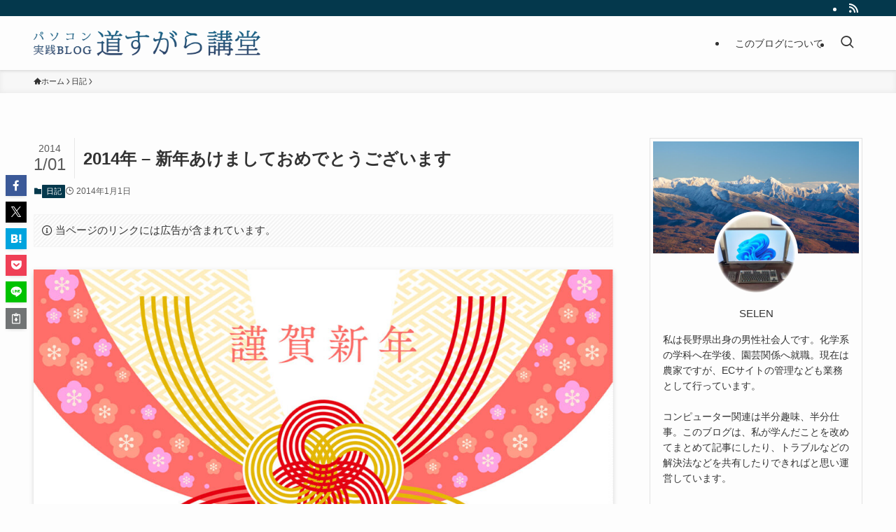

--- FILE ---
content_type: text/html; charset=utf-8
request_url: https://www.google.com/recaptcha/api2/aframe
body_size: 267
content:
<!DOCTYPE HTML><html><head><meta http-equiv="content-type" content="text/html; charset=UTF-8"></head><body><script nonce="ubdDFw_l-hK_tv6uWk5pFw">/** Anti-fraud and anti-abuse applications only. See google.com/recaptcha */ try{var clients={'sodar':'https://pagead2.googlesyndication.com/pagead/sodar?'};window.addEventListener("message",function(a){try{if(a.source===window.parent){var b=JSON.parse(a.data);var c=clients[b['id']];if(c){var d=document.createElement('img');d.src=c+b['params']+'&rc='+(localStorage.getItem("rc::a")?sessionStorage.getItem("rc::b"):"");window.document.body.appendChild(d);sessionStorage.setItem("rc::e",parseInt(sessionStorage.getItem("rc::e")||0)+1);localStorage.setItem("rc::h",'1769103119835');}}}catch(b){}});window.parent.postMessage("_grecaptcha_ready", "*");}catch(b){}</script></body></html>

--- FILE ---
content_type: application/javascript; charset=utf-8;
request_url: https://dalc.valuecommerce.com/app3?p=889737930&_s=https%3A%2F%2Fmichisugara.jp%2Fhappy_new_year_2014%2F%3Freplytocom%3D896&vf=iVBORw0KGgoAAAANSUhEUgAAAAMAAAADCAYAAABWKLW%2FAAAAMklEQVQYVwEnANj%2FAQEWAP9oXF8ApI6vAAHAwwP%2F1PESAHbW7QABsQqK%2F1rmpAByENIALjQQL9pphhgAAAAASUVORK5CYII%3D
body_size: 1328
content:
vc_linkswitch_callback({"t":"69725f0e","r":"aXJfDgAMyVMDlLQVCooERAqKBtTaWg","ub":"aXJfDQAOwMMDlLQVCooCsQqKC%2FAufQ%3D%3D","vcid":"MSLr9-eNpx6HGXsMiXa7UNXBFI89YMXVAPRShQnFxLQ_DY66lNiscgd1TA3HIoVU9Ftm842eAzEhJnwn4QwWAA","vcpub":"0.837971","s":3705163,"approach.yahoo.co.jp":{"a":"2821580","m":"2201292","g":"eab71ad48c"},"paypaystep.yahoo.co.jp":{"a":"2821580","m":"2201292","g":"eab71ad48c"},"mini-shopping.yahoo.co.jp":{"a":"2821580","m":"2201292","g":"eab71ad48c"},"necdirect.jp":{"a":"2807513","m":"3388586","g":"4b151903b0","sp":"sc_cid%3Djp%3Aaffiliate%3Atgniag"},"shopping.geocities.jp":{"a":"2821580","m":"2201292","g":"eab71ad48c"},"vector.co.jp":{"a":"2425375","m":"2296205","g":"666790c68c"},"l":4,"nec-lavie.jp":{"a":"2807513","m":"3388586","g":"4b151903b0","sp":"sc_cid%3Djp%3Aaffiliate%3Atgniag"},"shopping.yahoo.co.jp":{"a":"2821580","m":"2201292","g":"eab71ad48c"},"www.nec-lavie.jp":{"a":"2807513","m":"3388586","g":"4b151903b0","sp":"sc_cid%3Djp%3Aaffiliate%3Atgniag"},"p":889737930,"paypaymall.yahoo.co.jp":{"a":"2821580","m":"2201292","g":"eab71ad48c"},"www.nec.lenovouat.com":{"a":"2807513","m":"3388586","g":"4b151903b0","sp":"sc_cid%3Djp%3Aaffiliate%3Atgniag"},"www3.nec-lavie.jp":{"a":"2807513","m":"3388586","g":"4b151903b0","sp":"sc_cid%3Djp%3Aaffiliate%3Atgniag"}})

--- FILE ---
content_type: application/javascript
request_url: https://michisugara.jp/js/magnific_popup_option.js
body_size: 62
content:
$(function () {
  $(".popup-img").magnificPopup({
    type: "image",
    closeOnContentClick: true,
    mainClass: "mfp-img-mobile",
    verticalFit: true,
  });
});
